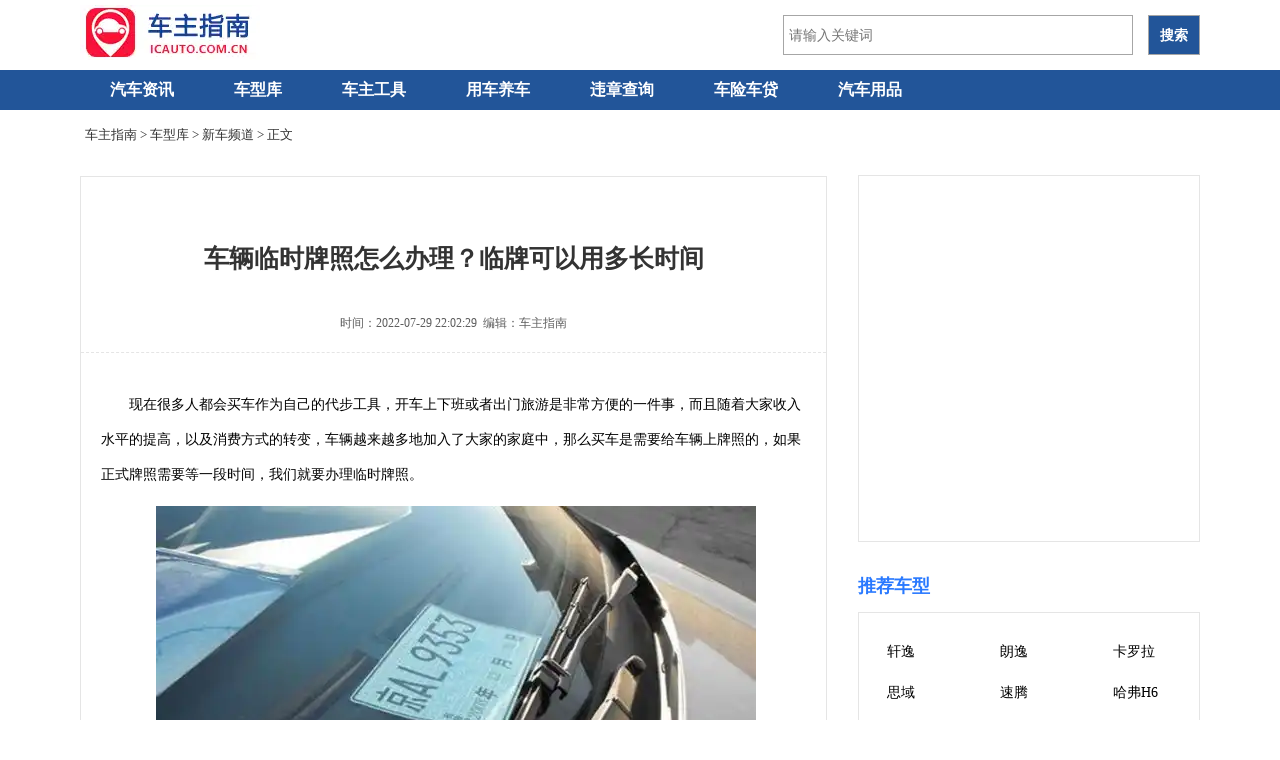

--- FILE ---
content_type: text/html; charset=utf8
request_url: https://www.icauto.com.cn/baike/75/756352.html
body_size: 9768
content:

<!DOCTYPE html PUBLIC "-//W3C//DTD XHTML 1.0 Strict//EN" "http://www.w3.org/TR/xhtml1/DTD/xhtml1-strict.dtd">
<html xmlns="http://www.w3.org/1999/xhtml" lang="zh-CN">
<head>
<meta http-equiv='Cache-Control' content='no-transform' />
<meta http-equiv='Cache-Control' content='no-siteapp' />
	<meta http-equiv="Content-Type" content="text/html; charset=utf-8" />
	<title>车辆临时牌照怎么办理？临牌可以用多长时间_车主指南</title>
	<link rel="shortcut icon" type="image/x-icon" href="https://www.icauto.com.cn/images/favicon.ico">
	<meta name="description" content=" 现在很多人都会买车作为自己的代步工具，开车上下班或者出门旅游是非常方便的一件事，而且随着大家收入水平的提高，以及消费方式的转变，车辆越来" />
	<meta name="author" content="车主指南" />
	<meta name="Copyright" content="版权所有" />
	<meta name="mobile-agent" content="format=xhtml; url=https://m.icauto.com.cn/baike/75/756352.html">
	<link rel="alternate" media="only screen and (max-width: 640px)" href="https://m.icauto.com.cn/baike/75/756352.html" >
	<link href="https://imgs.icauto.com.cn/source/css/index.css?201704211804" type="text/css" rel="stylesheet" rev="stylesheet" media="screen" />
	<link href="https://imgs.icauto.com.cn/source/css/newcss.css" type="text/css" rel="stylesheet" rev="stylesheet" media="screen" />
<!--跟随侧边 -->
<style>
.channelMove{position:fixed;top:10px;_position:absolute;_top:expression(documentElement.scrollTop);z-index:9999; overflow:hidden;}
</style>
<script type="text/javascript">
var a=window.location.href;if(navigator.userAgent.match(/(iPhone|iPod|Android|ios)/i)){a=a.toLowerCase();str=a.replace("https://www.icauto.com.cn/","https://m.icauto.com.cn/");window.location.href=str}
</script>
<script>
(function(){
$$ = function(id){return document.getElementById(id)}
function addClass(o,cn){var re = new RegExp("(\\s*|^)"+cn+"\\b","g");o.className +=o.className?(re.test(o.className)?"":" "+ cn):cn}
function removeClass(o,cn){var re = new RegExp("(\\s*|^)"+cn+"\\b","g");var sName = o.className;o.className = sName.replace(re,"")}
window.onscroll=window.onresize=function(){
var scrTop = document.documentElement.scrollTop+document.body.scrollTop,offTop = $$("dMark").getBoundingClientRect().top+scrTop-document.documentElement.clientTop;
scrTop>offTop?addClass($$("channelHtml"),"channelMove"):removeClass($$("channelHtml"),"channelMove");
}
})();
</script>
<!--跟随侧边end -->
<script type="application/ld+json">
	{
		"@context": "https://ziyuan.baidu.com/contexts/cambrian.jsonld",
		"@id": "https://www.icauto.com.cn/baike/75/756352.html",
		"appid": "1539610639425550",
		"title": "车辆临时牌照怎么办理？临牌可以用多长时间",
		"images": [
			"https://imgs.icauto.com.cn/imgcache/allimg/210209/300X200_30-21020Z9193G96.jpg"
			],
		"description": "现在很多人都会买车作为自己的代步工具，开车上下班或者出门旅游是非常方便的一件事，...",
		"pubDate": "2022-07-29T22:02:29",
		"upDate": "2022-07-29T22:02:29"
	}
</script>

<!-- info -->
<script> var myTopCatId = 32 ; var myCatId = 16778 ; var myArtId = 756352 ; var myYhId = 15 ; var myArtTag='p' ; var myArtKw='时间,办理,买车,临牌' ; </script>
<!-- info -->

</head>
<body>
<!-- 通用头部begin -->
<div class="ssi_2_new_header">
<script type="text/javascript" src="https://www.icauto.com.cn/analysis/gsMember.php" ></script>
<script type="text/javascript" src="https://imgs.icauto.com.cn/source/item/toolsitem.js" ></script>
<div class="block">
<div class="logo">
  <a href="https://www.icauto.com.cn/">
  <img src="https://www.icauto.com.cn/images/logo.gif" alt="车主指南" />
  </a>
</div>
<div class="logoright">
<div id="bdcs">
<div class="bdcs-container">
<div class="bdcs-main bdcs-clearfix" id="default-searchbox">
<div class="bdcs-search bdcs-clearfix" id="bdcs-search-inline">
<form action="https://www.icauto.com.cn/tools/searcher.php" method="get" target="_blank" class="bdcs-search-form" autocomplete="off" id="bdcs-search-form">
<input type="hidden" name="s" value="18121893432741574017">
<input type="hidden" name="entry" value="1">
<input type="hidden" name="ie" value="utf-8">
<input type="text" name="q" class="bdcs-search-form-input" id="bdcs-search-form-input" placeholder="请输入关键词" style="height: 38px; line-height: 38px;">
<input type="submit" class="bdcs-search-form-submit " id="bdcs-search-form-submit" value="搜索">
</form>
</div>
</div>
</div>
</div>
</div>
<div class="blank0"></div>
</div>
 
</div>
<!-- 通用头部end -->

<!-- nav-wrap-begin-->
<div class="nav-wrap">
<!-- 通用导航begin -->
<div class="ssi_2_new_nav">
<div class="menu">
  <ul class="nav_menu">
	<li class="nav_menu-item"><a href="https://www.icauto.com.cn/news/">汽车资讯</a></li>
	<li class="nav_menu-item"><a href="https://www.icauto.com.cn/car/">车型库</a></li>
	<!-- li class="nav_menu-item"><a href="https://www.icauto.com.cn/gzcz/">广州车展</a><em>new</em></li -->
	<li class="nav_menu-item"><a href="https://www.icauto.com.cn/gongju/">车主工具</a>
	  <ul class="nav_submenu">
		<li class="nav_submenu-item"> <a href="https://www.icauto.com.cn/gonglu/" target="_blank">高速路况查询</a></li>
		<li class="nav_submenu-item"> <a href="https://www.icauto.com.cn/weizhang/" target="_blank">交通违章查询</a></li>
		<li class="nav_submenu-item"> <a href="https://www.icauto.com.cn/jsz/" target="_blank">驾驶证扣分查询</a></li>
		<li class="nav_submenu-item"> <a href="https://www.icauto.com.cn/weizhang/daima/" target="_blank">违章代码查询</a></li>
		<li class="nav_submenu-item"> <a href="https://www.icauto.com.cn/chexian/jisuanqi/" target="_blank">车险计算器</a></li>
		<li class="nav_submenu-item"> <a href="https://www.icauto.com.cn/oil/" target="_blank">今日油价查询</a></li>
		<li class="nav_submenu-item"> <a href="https://www.icauto.com.cn/usedcar/" title="二手车估价计算器" target="_blank">二手车估价计算</a></li>
		<li class="nav_submenu-item"> <a href="https://www.icauto.com.cn/usedcar/vpr/" title="汽车保值率排行榜" target="_blank">汽车保值率排行</a></li>
		<li class="nav_submenu-item"> <a href="https://www.icauto.com.cn/route/" target="_blank">出行线路查询</a></li>
		<li class="nav_submenu-item"> <a href="https://www.icauto.com.cn/weizhang/vin/" target="_blank">车架号查询</a></li>
	  </ul>
	</li>
	<li class="nav_menu-item"><a href="https://www.icauto.com.cn/baike/">用车养车</a></li>
	<li class="nav_menu-item"><a href="https://www.icauto.com.cn/weizhang/">违章查询</a></li>
	<li class="nav_menu-item"><a href="https://www.icauto.com.cn/qcjr/">车险车贷</a>
		  <ul class="nav_submenu">
		<li class="nav_submenu-item"> <a href="https://www.icauto.com.cn/chexian/" target="_blank">车险专栏</a></li>
		<li class="nav_submenu-item"> <a href="https://www.icauto.com.cn/chedai/" target="_blank">车贷专栏</a></li>
	  </ul>
	  </li>
	<li class="nav_menu-item"><a href="https://www.icauto.com.cn/zdm/">汽车用品</a></li>
	<div class="clr"></div>
  </ul>
</div>
<style>
/* 导航下拉框 */
.menu {margin: 0 auto;}
.menu a {display: block;padding: 0 16px;line-height: inherit;cursor: pointer;}
.nav_menu {line-height: 45px;text-transform: uppercase;width: 1120px;height: auto;margin: 0 auto;padding: 0;}
.nav_menu-item {float:left;display: inline-block;position: relative; z-index: 99;}
.nav_menu-item em {float: left;margin-left: 84px;margin-top: -52px;color: #FF3D3E;}
.nav_menu-item a{padding: 0 30px;display: block;position: relative;color: #fff;text-align: center;font: 16px/40px Microsoft Yahei;text-decoration: none;font-weight: bold;}
.nav_menu-item:hover .nav_submenu {display: block;}
.nav_submenu {display: none;position: absolute;padding:0;}
.nav_submenu-item {width:144px;list-style: none;float: left;word-wrap: break-word; background-color: #fff;border-bottom: 1px solid #E4E4E4;border-left: 1px solid #E4E4E4;border-right: 1px solid #E4E4E4;}
.nav_submenu-item a{font-size: 12px; font-family: 微软雅黑; line-height: 40px;color: #225599;text-decoration: none;text-align: center;}
.nav_submenu-item a:hover {color:#f00; }
.logo { padding: 14px 0; height: 42px; display: flex; align-items: center; } .logoright { float: right; padding: 14px 0; height: 42px; display: flex; align-items: center; }  .bdcs-container .bdcs-search-form-submit { background-color: #225599; font-weight: bolder; } input#bdcs-search-form-submit:hover { background-color: #f56f00; }
</style>

</div>
<!-- 通用导航end -->

<div class="position">
  <span>
	<a href="https://www.icauto.com.cn/">车主指南</a>&nbsp;&gt;&nbsp;<a href="/car/">车型库</a>&nbsp;&gt;&nbsp;<a href='https://www.icauto.com.cn/baike/qcdg/'>新车频道</a>&nbsp;&gt;&nbsp;正文
  </span>
</div>
<!-- begin -->
<div class="articlemain">
  <!-- article-body-l-begin -->
  <div class="article-body-l">
     <div class="article-body-main">
	 	<h1>车辆临时牌照怎么办理？临牌可以用多长时间</h1>
		<div class="article-time"> 时间：2022-07-29 22:02:29&nbsp;&nbsp;编辑：车主指南
		</div>
		  <div class="ssi_2_pc_article_under_title">

</div>
		<div class="article-body-y">
		  <p>
	现在很多人都会买车作为自己的代步工具，开车上下班或者出门旅游是非常方便的一件事，而且随着大家收入水平的提高，以及消费方式的转变，车辆越来越多地加入了大家的家庭中，那么买车是需要给车辆上牌照的，如果正式牌照需要等一段时间，我们就要办理临时牌照。</p>
<p>
	<img src="https://imgs.icauto.com.cn/allimg/210209/30-21020Z9193G96.jpg" style="height: 372px; width: 600px;" /></p>
<p>
	临时牌照的办理方法有很多种：</p>
<p>
	1、首先我们可以在买车的时候，请4S店的工作人员办理，直接在店里领取临时车牌号，就不需要自己再去车管所了。</p>
<p>
	2、如果自己有时间也有精力愿意去车管所办理的话，那么只需要到窗口填写申请表，并且提交材料，通过审核之后就可以领取临时车牌号了。</p>
<p>
	3、另外如果没有时间去现场，现在我们也可以选择线上办理，只需要下载并登录交管12123，按照相关流程办理就可以了。</p>
<p>
	<img src="https://imgs.icauto.com.cn/allimg/181203/17-1Q203155111152.jpg" style="height: 240px; width: 600px;" /></p>
<p>
	临时车牌号是有一定的使用时间限制的，如果是在本辖区内行驶的话，那么有效期是15天，如果需要跨行政区，那么有效期是30天，另外有特殊情况的话，也可以申请90天的临时车牌。所以说临时车牌在我们的手里，时间不会太长，我们在买到车之后最要紧的一件事还是去给车辆上正式车牌。毕竟车辆的车牌是相当于车辆的身份证的，非常的重要。</p>

		  
		  <!-- article_ydContent_begin -->

<!-- article_ydContent_end -->
		  
		</div>
	 </div>

		<!-- 车型库pc -->
		<!--车型库-->

	   <div class="ssi_2_pc_article_tonglan">
	<!-- relate-begin -->
  <div class="lookmore">
    <span class="mark">猜你感兴趣</span>
  </div>
  <div class="lookmore-ads-tonglan">
    <!-- n5371558 -->
    <script>setp_uqx(10)</script>

  </div>
<!-- relate-end -->


</div>

    <!-- relate-begin -->
      <div class="lookmore">
        <span class="mark">相关文章</span>
      </div>
      <div class="relate">
	   <ul>
	    <li><div class="ssi_2_abcd_pc_article_flow">
<!-- n6315550 new -->
<script>setp_uqx(3)</script>
<script type="text/javascript" src="//res.pinpai8.cn/common/jed/common/gwta_f/production/n.js"></script>
<!-- n6832471 -->
</div></li><li><div class="relate-pic"><a target="_blank" href="https://www.icauto.com.cn/baike/84/849799.html"><img src="https://imgs.icauto.com.cn/allimg/randImg/allrand/5901.jpg" /></a></div><div class="relate-title">
            <a target="_blank" href="https://www.icauto.com.cn/baike/84/849799.html">4s店星期六日可办临牌</a></div><div class="relate-desc"> 通常来说，周末和节假日是购车和看车的高峰期，许多人都选择在这个时候去购车。而好消息是，大部分4S店在这些特殊日期都会正常营业...<a rel="nofollow" target="_blank" href="https://www.icauto.com.cn/baike/84/849799.html">[详细]</a></div></li><li><div class="relate-pic"><a target="_blank" href="https://www.icauto.com.cn/baike/84/849179.html"><img src="https://imgs.icauto.com.cn/allimg/randImg/allrand/4175.jpg" /></a></div><div class="relate-title">
            <a target="_blank" href="https://www.icauto.com.cn/baike/84/849179.html">临牌怎么办理</a></div><div class="relate-desc"> 1、线上申请临牌流程：打开交管12123APP并注册登录。进入业务中心后，点击申领新车临时号牌并选择所在城市。在阅读并同意弹出的重要提...<a rel="nofollow" target="_blank" href="https://www.icauto.com.cn/baike/84/849179.html">[详细]</a></div></li><li><div class="relate-pic"><a target="_blank" href="https://www.icauto.com.cn/baike/84/847898.html"><img src="https://imgs.icauto.com.cn/allimg/randImg/allrand/796.jpg" /></a></div><div class="relate-title">
            <a target="_blank" href="https://www.icauto.com.cn/baike/84/847898.html">临牌办理需要的材料</a></div><div class="relate-desc"> 当我们在买车后还未取得正式牌照的情况下，为了满足上路需求都会先办理临时车牌，以下是办理业务时所需证件： 1、机动车所有人和代...<a rel="nofollow" target="_blank" href="https://www.icauto.com.cn/baike/84/847898.html">[详细]</a></div></li><li><div class="relate-pic"><a target="_blank" href="https://www.icauto.com.cn/wiki/71/719971.html"><img src="https://imgs.icauto.com.cn/allimg/randImg/allrand/4225.jpg" /></a></div><div class="relate-title">
            <a target="_blank" href="https://www.icauto.com.cn/wiki/71/719971.html">申请临牌区域错了怎么办</a></div><div class="relate-desc"> 临牌是车管所为未取得正式牌照的新汽车颁发的行驶证明，今天我们来说说申请临牌区域错了怎么办？ 汽车临牌区域填错的话可以去车管所...<a rel="nofollow" target="_blank" href="https://www.icauto.com.cn/wiki/71/719971.html">[详细]</a></div></li><li><div class="relate-pic"><a target="_blank" href="https://www.icauto.com.cn/wiki/71/719793.html"><img src="https://imgs.icauto.com.cn/allimg/randImg/allrand/4670.jpg" /></a></div><div class="relate-title">
            <a target="_blank" href="https://www.icauto.com.cn/wiki/71/719793.html">新车临时牌照过期了可以继续申请吗</a></div><div class="relate-desc"> 很多车主买完车之后迟迟拿不到正式的牌照，那么汽车的临牌到期之后还可以继续申请吗？ 临时车牌到期后，临牌可以再申请两次，因为临...<a rel="nofollow" target="_blank" href="https://www.icauto.com.cn/wiki/71/719793.html">[详细]</a></div></li><li><div class="ssi_2_abcd_pc_article_flow">
<!-- n6315550 new -->
<script>setp_uqx(3)</script>
<script type="text/javascript" src="//res.pinpai8.cn/common/jed/common/gwta_f/production/n.js"></script>
<!-- n6832471 -->
</div></li><li><div class="relate-pic"><a target="_blank" href="https://www.icauto.com.cn/wiki/71/719726.html"><img src="https://imgs.icauto.com.cn/allimg/randImg/allrand/3512.jpg" /></a></div><div class="relate-title">
            <a target="_blank" href="https://www.icauto.com.cn/wiki/71/719726.html">上牌后临时牌还能用吗</a></div><div class="relate-desc"> 临时牌照相当于正式牌照未下发时的过渡牌照。临时牌照有着与正式牌照相等的法律效应，当正式牌照拿到手之后，此时临时牌照的法律效...<a rel="nofollow" target="_blank" href="https://www.icauto.com.cn/wiki/71/719726.html">[详细]</a></div></li><li><div class="relate-pic"><a target="_blank" href="https://www.icauto.com.cn/wiki/71/719725.html"><img src="https://imgs.icauto.com.cn/allimg/randImg/allrand/1747.jpg" /></a></div><div class="relate-title">
            <a target="_blank" href="https://www.icauto.com.cn/wiki/71/719725.html">临时号牌限号吗？临时牌照怎么限行</a></div><div class="relate-desc"> 关于临时牌照和正式牌照，我们首先要明白一点，临时牌照是没有正式牌照之前，用来代替正式牌照使用的一种车辆证件，临时牌照的法律...<a rel="nofollow" target="_blank" href="https://www.icauto.com.cn/wiki/71/719725.html">[详细]</a></div></li><li><div class="relate-pic"><a target="_blank" href="https://www.icauto.com.cn/wiki/71/719508.html"><img src="https://imgs.icauto.com.cn/allimg/randImg/allrand/1905.jpg" /></a></div><div class="relate-title">
            <a target="_blank" href="https://www.icauto.com.cn/wiki/71/719508.html">临牌过期高速有人查吗</a></div><div class="relate-desc"> 临牌过期之后，上高速会有交警检查。根据交管法的相关规定，上路行驶的汽车必须悬挂汽车号牌，没有正式的车牌的需要办理临时的车牌...<a rel="nofollow" target="_blank" href="https://www.icauto.com.cn/wiki/71/719508.html">[详细]</a></div></li><li><div class="relate-pic"><a target="_blank" href="https://www.icauto.com.cn/wiki/71/719507.html"><img src="https://imgs.icauto.com.cn/allimg/randImg/allrand/5331.jpg" /></a></div><div class="relate-title">
            <a target="_blank" href="https://www.icauto.com.cn/wiki/71/719507.html">全国临牌有效期多久</a></div><div class="relate-desc"> 很多车主在新车的正式牌照还没有下来之前，会选择申请临时牌照。那么现在全国临牌的有效期是多久呢？ 临时车牌的有效期分为15天和...<a rel="nofollow" target="_blank" href="https://www.icauto.com.cn/wiki/71/719507.html">[详细]</a></div></li><li><div class="relate-pic"><a target="_blank" href="https://www.icauto.com.cn/wiki/71/719438.html"><img src="https://imgs.icauto.com.cn/allimg/randImg/allrand/4449.jpg" /></a></div><div class="relate-title">
            <a target="_blank" href="https://www.icauto.com.cn/wiki/71/719438.html">省内临牌和市内临牌的区别</a></div><div class="relate-desc"> 省内临牌和市内临牌的区别有三点：市内临牌颜色为蓝底花纹，而省内临牌的颜色为黄底花纹。省内临牌最长时效为30天，而市内临牌最长...<a rel="nofollow" target="_blank" href="https://www.icauto.com.cn/wiki/71/719438.html">[详细]</a></div></li><li><div class="ssi_2_abcd_pc_article_flow">
<!-- n6315550 new -->
<script>setp_uqx(3)</script>
<script type="text/javascript" src="//res.pinpai8.cn/common/jed/common/gwta_f/production/n.js"></script>
<!-- n6832471 -->
</div></li><li><div class="relate-pic"><a target="_blank" href="https://www.icauto.com.cn/wiki/71/719437.html"><img src="https://imgs.icauto.com.cn/allimg/randImg/allrand/4473.jpg" /></a></div><div class="relate-title">
            <a target="_blank" href="https://www.icauto.com.cn/wiki/71/719437.html">临时牌照为啥只有7天</a></div><div class="relate-desc"> 临时牌照都有时效性，有些车主发现自己的牌照只有七天，是因为当地车管所的政策不同。相关规定，市内临时牌照时效不得超过十五天，...<a rel="nofollow" target="_blank" href="https://www.icauto.com.cn/wiki/71/719437.html">[详细]</a></div></li><li><div class="relate-pic"><a target="_blank" href="https://www.icauto.com.cn/wiki/71/719414.html"><img src="https://imgs.icauto.com.cn/allimg/randImg/allrand/1389.jpg" /></a></div><div class="relate-title">
            <a target="_blank" href="https://www.icauto.com.cn/wiki/71/719414.html">临时牌照申请多久可以拿到？临时牌照办理大概需要多少时间</a></div><div class="relate-desc"> 购买新车上路前，都需要先去车管所置办临时牌照，而一般临时牌照从申请到办理只需一个小时左右的时间。不同的车管所政策不一样，如...<a rel="nofollow" target="_blank" href="https://www.icauto.com.cn/wiki/71/719414.html">[详细]</a></div></li><li><div class="relate-pic"><a target="_blank" href="https://www.icauto.com.cn/wiki/71/719386.html"><img src="https://imgs.icauto.com.cn/allimg/randImg/allrand/5089.jpg" /></a></div><div class="relate-title">
            <a target="_blank" href="https://www.icauto.com.cn/wiki/71/719386.html">新临牌下来了旧临牌还没到期还能使用吗</a></div><div class="relate-desc"> 正式牌照下来后，就说明临时车牌失效了，无法继续去使用的，需要及时把正式车牌安装好。正常情况下，正式车牌都是安装在汽车前后固...<a rel="nofollow" target="_blank" href="https://www.icauto.com.cn/wiki/71/719386.html">[详细]</a></div></li><li><div class="relate-pic"><a target="_blank" href="https://www.icauto.com.cn/wiki/71/719385.html"><img src="https://imgs.icauto.com.cn/allimg/randImg/allrand/491.jpg" /></a></div><div class="relate-title">
            <a target="_blank" href="https://www.icauto.com.cn/wiki/71/719385.html">临时牌照违章会不会扣分？临时牌照违章扣分吗</a></div><div class="relate-desc"> 临时牌照有违规的情况下同样会被扣分罚款的，目前交警的电子眼可以很清楚就看到汽车临时车牌上面的数字，并且探头还能把汽车行驶的...<a rel="nofollow" target="_blank" href="https://www.icauto.com.cn/wiki/71/719385.html">[详细]</a></div></li>
		</ul>
	 </div>
    <!-- relate-end -->

    <div class="ssi_2_pc_dibu">

	<!-- relate-begin -->
      <div class="lookmore">
        <span class="mark">最新发布</span>
      </div>
      <div class="wzrelate">
	   <ul>
	    <li><a target="_blank" href="https://www.icauto.com.cn/qcmrjx/86/867213.html">2026广州两会丨冯兴亚携八项建议为广州汽车高质量发展建言</a></li><li><a target="_blank" href="https://www.icauto.com.cn/qcmrjx/86/867211.html">政企联袂共启捷达新程，擘画合作共赢发展蓝图-一汽大众捷达汽车科技有限公司在蓉启航</a></li><li><a target="_blank" href="https://www.icauto.com.cn/qcmrjx/86/867206.html">启源A06月销破万，新能源中大型车销量榜排名第二</a></li><li><a target="_blank" href="https://www.icauto.com.cn/qcmrjx/86/867201.html">谁说燃油车是“功能机”？上汽大众途昂Pro 2026款要给你“上一课”</a></li><li><a target="_blank" href="https://www.icauto.com.cn/qcmrjx/86/867184.html">含华量拉满！全新品牌“奕境”正式发布，重构智慧新能源市场格局</a></li><li><a target="_blank" href="https://www.icauto.com.cn/qcmrjx/86/867183.html">乾崑生态 共赴热爱</a></li><li><a target="_blank" href="https://www.icauto.com.cn/qcmrjx/86/867175.html">长安汽车2025广州车展新闻发布会</a></li><li><a target="_blank" href="https://www.icauto.com.cn/qcmrjx/86/867174.html">猛士M817 Hero版新车上市</a></li><li><a target="_blank" href="https://www.icauto.com.cn/qcmrjx/86/867173.html">【新科技·新生活】焕新进化升级，进击智能未来。</a></li><li><a target="_blank" href="https://www.icauto.com.cn/qcmrjx/86/867172.html">最年轻领导班子诞生，广汽有三大硬仗要打</a></li>
		<li><a href='/wenda/19348.html'>喝一口啤酒一个小时能吹出酒驾么?</a></li><li><a href='/wenda/25542.html'>etc扣费记录在哪里查询</a></li><li><a href='/wenda/37931.html'>etc装在车上哪个位置最佳</a></li><li><a href='/wenda/41311.html'>学手动挡车学费多少钱</a></li><li><a href='/wenda/57484.html'>c1驾驶证10年到期换证需要体检吗</a></li><li><a href='/wenda/62971.html'>车龄12年车还能跑高速吗?你好</a></li><li><a href='/wenda/79313.html'>几万块钱买什么二手车好</a></li><li><a href='/wenda/83444.html'>仪表红色三角形一个感叹号</a></li>
	   </ul>
	 </div>
    <!-- relate-end -->
    	<!-- newcars-begin -->
      <div class="lookmore">
        <span class="mark">新车发布</span>
      </div>
      <div class="new-cars">
	   <ul>
	   
	   <li><a target="_blank" href='https://www.icauto.com.cn/car/s3703.html'>奔驰G级新能源</a></li><li><a target="_blank" href='https://www.icauto.com.cn/car/s3702.html'>豹8</a></li><li><a target="_blank" href='https://www.icauto.com.cn/car/s3701.html'>腾势Z9</a></li><li><a target="_blank" href='https://www.icauto.com.cn/car/s3700.html'>领睿新能源</a></li><li><a target="_blank" href='https://www.icauto.com.cn/car/s3699.html'>睿蓝8</a></li><li><a target="_blank" href='https://www.icauto.com.cn/car/s3698.html'>小米SU7 Ultra</a></li><li><a target="_blank" href='https://www.icauto.com.cn/car/s3697.html'>捷达VA7</a></li><li><a target="_blank" href='https://www.icauto.com.cn/car/s3696.html'>领裕新能源</a></li><li><a target="_blank" href='https://www.icauto.com.cn/car/s3695.html'>领克Z20</a></li><li><a target="_blank" href='https://www.icauto.com.cn/car/s3694.html'>传祺向往S7</a></li><li><a target="_blank" href='https://www.icauto.com.cn/car/s3693.html'>iCAR V23</a></li><li><a target="_blank" href='https://www.icauto.com.cn/car/s3692.html'>北京BJ40增程</a></li><li><a target="_blank" href='https://www.icauto.com.cn/car/s3691.html'>零跑B10</a></li><li><a target="_blank" href='https://www.icauto.com.cn/car/s3690.html'>五菱之光新能源</a></li><li><a target="_blank" href='https://www.icauto.com.cn/car/s3689.html'>吉利牛仔</a></li><li><a target="_blank" href='https://www.icauto.com.cn/car/s3688.html'>五菱扬光电卡</a></li><li><a target="_blank" href='https://www.icauto.com.cn/car/s3687.html'>腾势N9</a></li><li><a target="_blank" href='https://www.icauto.com.cn/car/s3686.html'>瑞风M3新能源</a></li><li><a target="_blank" href='https://www.icauto.com.cn/car/s3685.html'>小鹏P7+</a></li><li><a target="_blank" href='https://www.icauto.com.cn/car/s3684.html'>AION RT</a></li><li><a target="_blank" href='https://www.icauto.com.cn/car/s3683.html'>MG ES5</a></li><li><a target="_blank" href='https://www.icauto.com.cn/car/s3682.html'>鑫源E3L</a></li><li><a target="_blank" href='https://www.icauto.com.cn/car/s3681.html'>瑞虎7 C-DM</a></li><li><a target="_blank" href='https://www.icauto.com.cn/car/s3680.html'>宝马M5新能源</a></li><li><a target="_blank" href='https://www.icauto.com.cn/car/s3679.html'>凯歌新能源</a></li><li><a target="_blank" href='https://www.icauto.com.cn/car/s3678.html'>菱势黄金小卡</a></li><li><a target="_blank" href='https://www.icauto.com.cn/car/s3677.html'>捷途山海T1</a></li><li><a target="_blank" href='https://www.icauto.com.cn/car/s3676.html'>smart精灵#5</a></li><li><a target="_blank" href='https://www.icauto.com.cn/car/s3675.html'>深蓝S05</a></li><li><a target="_blank" href='https://www.icauto.com.cn/car/s3674.html'>海豹06GT</a></li> 
	   </ul>
	 </div>
	 <style type="text/css">
	 	.new-cars {width: 100%;overflow: hidden;float: left;border: 1px solid #e5e5e5;margin-bottom: 30px;}
	 	.new-cars li {float: left;width: 16%;overflow: hidden;text-overflow: ellipsis;white-space: nowrap;line-height: 36px;}
	 	.new-cars li a {font-size: 14px;font-family: 微软雅黑;color: rgb(0, 0, 0);text-decoration: none;}
	 	.new-cars li a:hover {color: red;}
	 </style>
    <!-- newcars-end -->
</div>
  </div>
  <!-- article-body-l-end -->
  <div class="article-body-r">

	 <div class="ad_right_first">
	 <div class="article-right">
	    <div class="article-right-a">
	    <!-- n3527756 -->
       <script>setp_uqx(12)</script>
	    </div>
	 </div>
</div>

	 <div class="article-right">
		<span>推荐车型</span>
		  <div class="article-right-a">
			<ul>
			  <div class="hotserial_pc">
<li><a href="https://www.icauto.com.cn/car/s909.html">轩逸</a></li>
<li><a href="https://www.icauto.com.cn/car/s347.html">朗逸</a></li>
<li><a href="https://www.icauto.com.cn/car/s446.html">卡罗拉</a></li>
<li><a href="https://www.icauto.com.cn/car/s27.html">思域</a></li>
<li><a href="https://www.icauto.com.cn/car/s357.html">速腾</a></li>
<li><a href="https://www.icauto.com.cn/car/s553.html">哈弗H6</a></li>
<li><a href="https://www.icauto.com.cn/car/s355.html">宝来</a></li>
<li><a href="https://www.icauto.com.cn/car/s244.html">本田XR-V</a></li>
<li><a href="https://www.icauto.com.cn/car/s238.html">飞度</a></li>
<li><a href="https://www.icauto.com.cn/car/s337.html">捷达</a></li>
<li><a href="https://www.icauto.com.cn/car/s911.html">逍客</a></li>
<li><a href="https://www.icauto.com.cn/car/s445.html">雷凌</a></li>
<li><a href="https://www.icauto.com.cn/car/s341.html">大众Polo</a></li>
<li><a href="https://www.icauto.com.cn/car/s343.html">高尔夫</a></li>
<li><a href="https://www.icauto.com.cn/car/s514.html">传祺GS4</a></li>
<li><a href="https://www.icauto.com.cn/car/s600.html">博越</a></li>
<li><a href="https://www.icauto.com.cn/car/s294.html">英朗</a></li>
<li><a href="https://www.icauto.com.cn/car/s236.html">凌派</a></li>
<li><a href="https://www.icauto.com.cn/car/s239.html">缤智</a></li>
<li><a href="https://www.icauto.com.cn/car/s478.html">福克斯</a></li>
<li><a href="https://www.icauto.com.cn/vvauto/tsl/" title="特斯拉交付进度">特斯拉交付进度查询</a></li>
</div>
			</ul>
		  </div>
	   </div>
  
	 <div class="ad_right_middle">
	 <div class="article-right">
	    <div class="article-right-a">
	    <!-- n3527756 -->
       <script>setp_uqx(12)</script>
	    </div>
	 </div>
</div>
	 
	 

	 <div class="ad_right_middle">
	 <div class="article-right">
	    <div class="article-right-a">
	    <!-- n3527756 -->
       <script>setp_uqx(12)</script>
	    </div>
	 </div>
</div>

	 <div class="hotbrand_pc">
<!--hotbrand-begin-->
<div class="article-right">
    <span>热门品牌</span>
      <div class="article-right-a">
        <ul>
            <li><a target="_blank" href="//www.icauto.com.cn/car/r_b10.html">奥迪</a></li>
            <li><a target="_blank" href="//www.icauto.com.cn/car/r_b16.html">奔驰</a></li>
            <li><a target="_blank" href="//www.icauto.com.cn/car/r_b17.html">宝马</a></li>
            <li><a target="_blank" href="//www.icauto.com.cn/car/r_b15.html">本田</a></li>
            <li><a target="_blank" href="//www.icauto.com.cn/car/r_b61.html">丰田</a></li>
            <li><a target="_blank" href="//www.icauto.com.cn/car/r_b18.html">别克</a></li>
            <li><a target="_blank" href="//www.icauto.com.cn/car/r_b69.html">广汽传祺</a></li>
            <li><a target="_blank" href="//www.icauto.com.cn/car/r_b78.html">哈弗</a></li>
            <li><a target="_blank" href="//www.icauto.com.cn/car/r_b96.html">吉利汽车</a></li>
            <li><a target="_blank" href="//www.icauto.com.cn/car/r_b167.html">日产</a></li>
            <li><a target="_blank" href="//www.icauto.com.cn/car/r_b19.html">比亚迪</a></li>
            <li><a target="_blank" href="//www.icauto.com.cn/car/r_b21.html">大众</a></li>
            <li><a target="_blank" href="//www.icauto.com.cn/car/r_b62.html">福特</a></li>
            <li><a target="_blank" href="//www.icauto.com.cn/car/r_b198.html">现代</a></li>
            <li><a target="_blank" href="//www.icauto.com.cn/car/">全部品牌</a></li>    
        </ul>
      </div>
   </div>
<!--hotbrand-end-->

</div>

	 <div class="ad_right_middle">
	 <div class="article-right">
	    <div class="article-right-a">
	    <!-- n3527756 -->
       <script>setp_uqx(12)</script>
	    </div>
	 </div>
</div>

	 <div class="article-right">
		<span>热门文章</span>
		<div class="article-right-b">
			<ul>
				<li><a target="_blank" href="https://www.icauto.com.cn/xcx/84/847960.html">途虎养车轮胎靠谱吗</a></li><li><a target="_blank" href="https://www.icauto.com.cn/xcx/84/847773.html">途虎养车买轮胎靠谱吗</a></li><li><a target="_blank" href="https://www.icauto.com.cn/xcx/84/847713.html">途虎养车换轮胎靠谱吗</a></li><li><a target="_blank" href="https://www.icauto.com.cn/xcx/84/846128.html">途虎养车换下旧轮胎可以折现吗</a></li><li><a target="_blank" href="https://www.icauto.com.cn/xcx/84/846125.html">为什么在途虎养车上换轮胎很便宜</a></li><li><a target="_blank" href="https://www.icauto.com.cn/xcx/84/845097.html">途虎养车机油靠谱吗是真的吗</a></li><li><a target="_blank" href="https://www.icauto.com.cn/xcx/84/845088.html">途虎养车机油是正品吗</a></li><li><a target="_blank" href="https://www.icauto.com.cn/xcx/84/841805.html">途虎养车做保养靠谱吗</a></li>
			</ul>
		</div>
	</div>

	 <div class="ad_right_last">
	 <div style="visibility:hidden;margin-top:-1px" class="clear" id="dMark"></div>
	 <div id="channelHtml" class="">
	 <div class="article-right">
	  <span style="margin-top:15px;">大家都在看</span>
	  <div class="article-right-a">
	    <!-- n3527756 -->
       <script>setp_uqx(12)</script>
	  </div>
	 </div>
	 <div class="clear-both"></div>
	 </div>

</div>

  </div>

</div>
<!-- end -->

<!-- 通用底部begin -->
<div class="ssi_2_new_footer">
 
<script>
	(function(){
	var el = document.createElement("script");
	el.src = "https://lf1-cdn-tos.bytegoofy.com/goofy/ttzz/push.js?32fb199a808abd2057615ecb0494254b318ecafe40bf145fc64ee6be65e3972c65e0a2ada1d5e86b11e7de7c1a83287d04743a02fd1ee8dd8558a8cad50e91cb354f8c6f3f78e5fd97613c481f678e6d";
	el.id = "ttzz";
	var s = document.getElementsByTagName("script")[0];
	s.parentNode.insertBefore(el, s);
	})(window)
</script>
<div class="blank10"></div>
<!-- footer -->
<div class="u">

<div class="foot">
<div class="foot clr"> 
	<div class="beian">
	<p>版权所有：&copy; 2013-2023 车主指南</p>
	<p>网站备案：<a rel="nofollow" href="https://beian.miit.gov.cn">粤ICP备2025483941号</a></p>
	<p>联系我们：<img width="277" height="18" src="https://www.icauto.com.cn/images/contactus.png" style="vertical-align:middle;" /></p>
	</div>
</div>
	<div id="analysis">
		<!-- baidu analytics start -->
		<script>
		var _hmt = _hmt || [];
		(function() {
		  var hm = document.createElement("script");
		  hm.src = "//hm.baidu.com/hm.js?4ef0a63cc655fa6cf2c879bcba57cddc";
		  var s = document.getElementsByTagName("script")[0]; 
		  s.parentNode.insertBefore(hm, s);
		})();
		</script>
		<!-- baidu analytics end -->
		<script type="text/javascript" src="//www.icauto.com.cn/analysis/article.php"></script>
	</div>
</div>

<!-- bjTongJI -->
<script>
	if( typeof(myYhId) != 'undefined' && myYhId == 15 && myArtId >= 736417 && ( window.location.href.indexOf('/wiki/') < 0 ) ){ 

		var _hmt = _hmt || [];
		(function() {
		  var hm9 = document.createElement("script");
		  hm9.src = "https://hm.baidu.com/hm.js?939068f7bf4669091cef7a79b466fca8";
		  var s9 = document.getElementsByTagName("script")[0]; 
		  s9.parentNode.insertBefore(hm9, s9);
		})();
		console.log("bd:bigbkjz");
	}
</script>
<!-- bjTongJI -->



<!-- zdm_php temp tongji -->
<script>
	if( window.location.href.indexOf('/zdm/phb/') > 0 ){ 

		var _hmt = _hmt || [];
		(function() {
		  var hm99 = document.createElement("script");
		  hm99.src = "https://hm.baidu.com/hm.js?bfd52a5d9b79216d5e72c316e00b2779";
		  var s99 = document.getElementsByTagName("script")[0]; 
		  s99.parentNode.insertBefore(hm99, s99);
		})();
		console.log("bd:zdm_phb_temp_tongji");
	}
</script>
<!-- zdm_php temp tongji -->


<!-- end footer -->

</div>
<!-- 通用底部end -->
</div>
<!-- nav-wrap-end-->
<!-- success -->
</body>
</html>
